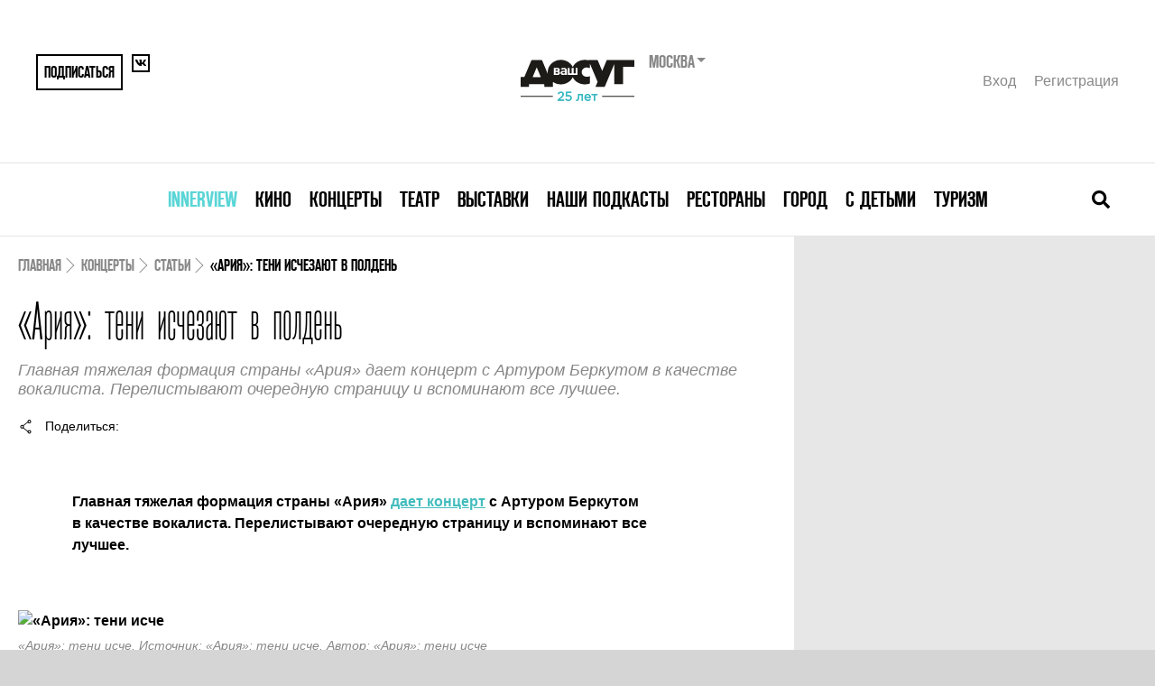

--- FILE ---
content_type: text/html; charset=UTF-8
request_url: https://www.vashdosug.ru/msk/concert/article/67591/
body_size: 11013
content:
<!DOCTYPE html>
<html class="no-js" lang="ru">
<head>
    <script>document.documentElement.classList.remove('no-js')</script>

    <meta name="csrf-param" content="_csrf">
    <meta name="csrf-token" content="4eMxpTrS8gifTFv2M1-FKOVMtv9u7I1l-5AETOkZgkzSi3boQuW3PMB8PoJcbc1kjQmCniiq3geW1ykUm0z6BQ==">

    <meta charset="UTF-8">
    <meta name="google-site-verification" content="3DutPxKWzjlstzj6hcTQsORWY0GddgCHhpGjWT6lI88" />

    <title>«Ария»: тени исчезают в полдень</title>
    <link rel="shortcut icon" href="/favicon.ico" type="image/x-icon">

            <link rel="alternate" media="only screen and (max-width: 640px)" href="//m.vashdosug.ru/msk/concert/article/67591/">
    
    <meta name="viewport" content="width=device-width, initial-scale=1, user-scalable=0">

    <!-- Google Tag Manager -->
    <script>(function(w,d,s,l,i){w[l]=w[l]||[];w[l].push({'gtm.start':
          new Date().getTime(),event:'gtm.js'});var f=d.getElementsByTagName(s)[0],
        j=d.createElement(s),dl=l!='dataLayer'?'&l='+l:'';j.async=true;j.src=
        'https://www.googletagmanager.com/gtm.js?id='+i+dl;f.parentNode.insertBefore(j,f);
      })(window,document,'script','dataLayer','GTM-MBD9ZBJ');</script>
    <!-- End Google Tag Manager -->

            <link rel="stylesheet" href="/resources/css/main-fea69bcb61.css" media="all">
    
            <script src="//yastatic.net/pcode/adfox/loader.js" crossorigin="anonymous"></script>
        <script src="/static/frontend/js/adfox.asyn.code.scroll.js" async></script>
        <script src="/static/frontend/js/adfox.asyn.code.ver3.js" async></script>
    
    <script> window.modernVersion = true; window.currentUser = null</script>

                <meta name="title" content="«Ария»: тени исчезают в полдень">
<meta name="description" content="«Ария»: тени исчезают в полдень">
<meta property="fb:app_id" content="118544371644579">
<meta property="og:title" content="«Ария»: тени исчезают в полдень">
<meta property="og:description" content="Главная тяжелая формация страны «Ария» дает концерт с Артуром Беркутом в качестве вокалиста. Перелистывают очередную страницу и вспоминают все лучшее.">
<meta property="og:url" content="https://www.vashdosug.ru/msk/concert/article/67591/">
<meta property="og:image" content="/random/560x292/ec9ea3/">
<meta property="og:type" content="article">
<meta name="keywords" content="«Ария»: тени исчезают в полдень">
<link href="/random/560x292/ec9ea3/" rel="image_src">
<script type="text/javascript" src="/resources/js/share.js" data-script="usocial" charset="utf-8" defer="defer"></script>    
    </head>
<body class="vd-body">

            <!--AdFox START--> <!--yandex_rybalchenko@vashdosug.ru-->
        <!--Площадка: Vashdosug / * / *-->
        <!--Тип баннера: Брендирование_десктоп-->
        <!--Расположение: <верх страницы>-->
        <div id="adfox_159163732804629147"></div>
        <script>
            window.Ya.adfoxCode.create({
                ownerId: 335945,
                containerId: 'adfox_159163732804629147',
                params: {
                    pp: 'g',
                    ps: 'dwny',
                    p2: 'gvxz',
					pk: window.adFoxPk,
					puid1: window.mixedBrw,
					puid2: window.mixedScenario
                }
            });
        </script>
    
    <!-- tns-counter.ru -->
<script type="text/javascript">
(new Image()).src = '//www.tns-counter.ru/V13a***R>' + document.referrer.replace(/\*/g,'%2a') + '*rdwmedia_ru/ru/UTF-8/tmsec=vashdosug_site/' + Math.round(Math.random()*1E9);
</script>
<noscript>
	<img src="http://www.tns-counter.ru/V13a****rdwmedia_ru/ru/UTF-8/tmsec=vashdosug_site/" width="1" height="1" alt="" />
</noscript>
<!--/ tns-counter.ru -->            <!-- Yandex.Metrika counter -->
<script type="text/javascript">
var yaParams = { pk: window.adFoxPk };
</script>

<!-- Yandex.Metrika counter -->
<script type="text/javascript" >
   (function(m,e,t,r,i,k,a){m[i]=m[i]||function(){(m[i].a=m[i].a||[]).push(arguments)};
   m[i].l=1*new Date();k=e.createElement(t),a=e.getElementsByTagName(t)[0],k.async=1,k.src=r,a.parentNode.insertBefore(k,a)})
   (window, document, "script", "https://mc.yandex.ru/metrika/tag.js", "ym");

   ym(9722899, "init", {
        clickmap:true,
        trackLinks:true,
        accurateTrackBounce:true,
        webvisor:true,
        params:window.yaParams||{ }
   });
</script>
<noscript><div><img src="https://mc.yandex.ru/watch/9722899" style="position:absolute; left:-9999px;" alt="" /></div></noscript>
<!-- /Yandex.Metrika counter -->        <!--LiveInternet counter-->
<script type="text/javascript">
new Image().src = '//counter.yadro.ru/hit?t52.1;r'+
escape(document.referrer)+((typeof(screen)=='undefined')?'':
';s'+screen.width+'*'+screen.height+'*'+(screen.colorDepth?
screen.colorDepth:screen.pixelDepth))+';u'+escape(document.URL)+
';h'+escape(document.title.substring(0,150))+';'+Math.random()
</script>
<!--/LiveInternet-->    <!-- Rating@Mail.ru counter -->
<script type="text/javascript">
var _tmr = window._tmr || (window._tmr = []);
_tmr.push({id: "321196", type: "pageView", start: (new Date()).getTime()});
(function (d, w, id) {
  if (d.getElementById(id)) return;
  var ts = d.createElement("script"); ts.type = "text/javascript"; ts.async = true; ts.id = id;
  ts.src = "https://top-fwz1.mail.ru/js/code.js";
  var f = function () {var s = d.getElementsByTagName("script")[0]; s.parentNode.insertBefore(ts, s);};
  if (w.opera == "[object Opera]") { d.addEventListener("DOMContentLoaded", f, false); } else { f(); }
})(document, window, "topmailru-code");
</script><noscript><div>
<img src="https://top-fwz1.mail.ru/counter?id=321196;js=na" style="border:0;position:absolute;left:-9999px;" alt="Top.Mail.Ru" />
</div></noscript>
<!-- //Rating@Mail.ru counter -->

    
	
    
    


<div class="vd-header-mobile">
    <div class="vd-header-mobile__container">
        <div class="vd-header-mobile__control">
            <a href="/" class="vd-header-mobile__logo">
                <i class="vd-svg-icon vd-svg-icon_main-logo"></i>
            </a>
            <button class="vd-header-mobile__control-button vd-header-mobile__search-button">
                <i class="vd-svg-icon vd-svg-icon_search"></i>
            </button>
            <button class="vd-header-mobile__control-button vd-header-mobile__burger-button">
                <i class="vd-svg-icon vd-svg-icon_bars"></i>
            </button>
        </div>
        <div class="vd-header-mobile__search">
            <input type="text" class="vd-searchbar__input vd-searchbar__input-mobile" placeholder="Поиск лучших собыйти в москве">
        </div>
        <div class="vd-header-mobile__menu">
                            <div class="vd-header-mobile__menu-item">
                    <div class="vd-header-mobile__menu-dropdown">
                        <a data-oj-ga-click="event,menu,clickinterview" href="/msk/interview/">Innerview</a>
                    </div>

                                    </div>
                            <div class="vd-header-mobile__menu-item">
                    <div class="vd-header-mobile__menu-dropdown">
                        <a data-oj-ga-click="event,menu,clickcinema" href="/cinema/">Кино</a>
                    </div>

                                            <div class="vd-header-mobile__link-container">
                                                            <a data-oj-ga-click="event,menu,clickplaces" href="/msk/cinema/places/" class="vd-header-mobile__link">Кинотеатры</a>
                                                            <a data-oj-ga-click="event,menu,clickranking" href="/msk/cinema/ranking/" class="vd-header-mobile__link">Рейтинги</a>
                                                            <a data-oj-ga-click="event,menu,clickrankingBest" href="/cinema/ranking/best/" class="vd-header-mobile__link">Лучшие рейтинги фильмов</a>
                                                            <a data-oj-ga-click="event,menu,clickmovies" href="/cinema/movies/" class="vd-header-mobile__link">Каталог фильмов</a>
                                                            <a data-oj-ga-click="event,menu,clickserials" href="/cinema/serials/" class="vd-header-mobile__link">Каталог сериалов</a>
                                                            <a data-oj-ga-click="event,menu,clicklabels" href="/cinema/label/" class="vd-header-mobile__link">Подборки по темам</a>
                                                            <a data-oj-ga-click="event,menu,click" href="/persons/cinema/" class="vd-header-mobile__link">Каталог персон</a>
                                                            <a data-oj-ga-click="event,menu,clickarticles" href="/msk/cinema/articles/" class="vd-header-mobile__link">Обзоры и статьи</a>
                                                    </div>
                                    </div>
                            <div class="vd-header-mobile__menu-item">
                    <div class="vd-header-mobile__menu-dropdown">
                        <a data-oj-ga-click="event,menu,clickconcert" href="/msk/concert/">Концерты</a>
                    </div>

                                            <div class="vd-header-mobile__link-container">
                                                            <a data-oj-ga-click="event,menu,clickschedule" href="/msk/concert/schedule/" class="vd-header-mobile__link">Концертная афиша</a>
                                                            <a data-oj-ga-click="event,menu,clickplaces" href="/msk/concert/places/" class="vd-header-mobile__link">Концертные залы и клубы</a>
                                                            <a data-oj-ga-click="event,menu,clickfestivals" href="/msk/concert/festivals/" class="vd-header-mobile__link">Фестивали</a>
                                                            <a data-oj-ga-click="event,menu,clickranking" href="/msk/concert/ranking/" class="vd-header-mobile__link">Рейтинги</a>
                                                            <a data-oj-ga-click="event,menu,clickarticles" href="/msk/concert/articles/" class="vd-header-mobile__link">Статьи</a>
                                                    </div>
                                    </div>
                            <div class="vd-header-mobile__menu-item">
                    <div class="vd-header-mobile__menu-dropdown">
                        <a data-oj-ga-click="event,menu,clicktheatre" href="/msk/theatre/">Театр</a>
                    </div>

                                            <div class="vd-header-mobile__link-container">
                                                            <a data-oj-ga-click="event,menu,clickschedule" href="/msk/theatre/schedule/" class="vd-header-mobile__link">Театральная афиша</a>
                                                            <a data-oj-ga-click="event,menu,clickplaces" href="/msk/theatre/places/" class="vd-header-mobile__link">Каталог театров</a>
                                                            <a data-oj-ga-click="event,menu,clickfestivals" href="/msk/theatre/festivals/" class="vd-header-mobile__link">Фестивали</a>
                                                            <a data-oj-ga-click="event,menu,clickpersons" href="/msk/persons/theatre/" class="vd-header-mobile__link">Каталог персон</a>
                                                            <a data-oj-ga-click="event,menu,clickranking" href="/msk/theatre/ranking/" class="vd-header-mobile__link">Рейтинги</a>
                                                            <a data-oj-ga-click="event,menu,clickarticles" href="/msk/theatre/articles/" class="vd-header-mobile__link">Статьи</a>
                                                    </div>
                                    </div>
                            <div class="vd-header-mobile__menu-item">
                    <div class="vd-header-mobile__menu-dropdown">
                        <a data-oj-ga-click="event,menu,clickexhibition" href="/msk/exhibition/">Выставки</a>
                    </div>

                                            <div class="vd-header-mobile__link-container">
                                                            <a data-oj-ga-click="event,menu,clickschedule" href="/msk/exhibition/schedule/" class="vd-header-mobile__link">Афиша выставок</a>
                                                            <a data-oj-ga-click="event,menu,clickplaces" href="/msk/exhibition/places/" class="vd-header-mobile__link">Музеи и галереи</a>
                                                            <a data-oj-ga-click="event,menu,clickranking" href="/msk/exhibition/ranking/" class="vd-header-mobile__link">Рейтинги</a>
                                                            <a data-oj-ga-click="event,menu,clickarticles" href="/msk/exhibition/articles/" class="vd-header-mobile__link">Статьи</a>
                                                    </div>
                                    </div>
                            <div class="vd-header-mobile__menu-item">
                    <div class="vd-header-mobile__menu-dropdown">
                        <a data-oj-ga-click="event,menu,clickpodcasts" href="/msk/podcasts/">Наши подкасты</a>
                    </div>

                                    </div>
                            <div class="vd-header-mobile__menu-item">
                    <div class="vd-header-mobile__menu-dropdown">
                        <a data-oj-ga-click="event,menu,clickrestaurant" href="/msk/restaurant/">Рестораны</a>
                    </div>

                                            <div class="vd-header-mobile__link-container">
                                                            <a data-oj-ga-click="event,menu,clickplaces" href="/msk/restaurant/places/" class="vd-header-mobile__link">Каталог ресторанов</a>
                                                            <a data-oj-ga-click="event,menu,clickranking" href="/msk/restaurant/ranking/" class="vd-header-mobile__link">Рейтинги</a>
                                                            <a data-oj-ga-click="event,menu,clickotzyvy" href="/msk/restaurant/otzyvy/" class="vd-header-mobile__link">Отзывы</a>
                                                            <a data-oj-ga-click="event,menu,clickreviews" href="/msk/restaurant/reviews/" class="vd-header-mobile__link">Рецензии</a>
                                                            <a data-oj-ga-click="event,menu,clickarticles" href="/msk/restaurant/articles/" class="vd-header-mobile__link">Статьи</a>
                                                            <a data-oj-ga-click="event,menu,clicknews" href="/msk/restaurant/news/" class="vd-header-mobile__link">Новости</a>
                                                    </div>
                                    </div>
                            <div class="vd-header-mobile__menu-item">
                    <div class="vd-header-mobile__menu-dropdown">
                        <a data-oj-ga-click="event,menu,clickcity" href="/msk/city/">Город</a>
                    </div>

                                            <div class="vd-header-mobile__link-container">
                                                            <a data-oj-ga-click="event,menu,clickplaces" href="/msk/city/places/" class="vd-header-mobile__link">Места</a>
                                                            <a data-oj-ga-click="event,menu,clickranking" href="/msk/city/ranking/" class="vd-header-mobile__link">Рейтинги</a>
                                                            <a data-oj-ga-click="event,menu,clickarticles" href="/msk/city/articles/" class="vd-header-mobile__link">Статьи</a>
                                                    </div>
                                    </div>
                            <div class="vd-header-mobile__menu-item">
                    <div class="vd-header-mobile__menu-dropdown">
                        <a data-oj-ga-click="event,menu,clickchildren" href="/msk/children/">С детьми</a>
                    </div>

                                            <div class="vd-header-mobile__link-container">
                                                            <a data-oj-ga-click="event,menu,clickschedule" href="/msk/children/schedule/" class="vd-header-mobile__link">Афиша</a>
                                                            <a data-oj-ga-click="event,menu,clickplaces" href="/msk/children/places/" class="vd-header-mobile__link">Места</a>
                                                            <a data-oj-ga-click="event,menu,clickarticles" href="/msk/children/articles/" class="vd-header-mobile__link">Статьи</a>
                                                    </div>
                                    </div>
                            <div class="vd-header-mobile__menu-item">
                    <div class="vd-header-mobile__menu-dropdown">
                        <a data-oj-ga-click="event,menu,clicktravel" href="/msk/travel/">Туризм</a>
                    </div>

                                            <div class="vd-header-mobile__link-container">
                                                            <a data-oj-ga-click="event,menu,clickarticles" href="/msk/travel/articles/" class="vd-header-mobile__link">Статьи</a>
                                                    </div>
                                    </div>
            
            <div class="vd-header-mobile__user">
                <a href="#" data-modal="/auth/signin-form/" class="vd-header__user-link">Вход</a>
                <a href="#" data-modal="/auth/signup-form/" class="vd-header__user-link">Регистрация</a>
            </div>

            
<div class="region-switcher">
    <div class="title">Москва        <ul>
                            <li><a href="/site/change-city/?cityID=2">Санкт-Петербург</a></li>
                            <li><a href="/site/change-city/?cityID=3">Ярославль</a></li>
                    </ul>
    </div>
</div>        </div>
    </div>
</div>

    <div class="vd-container">
        <div class="vd-header">
            <div class="vd-header__container">
                
                <div class="vd-header__top">
                    <div class="vd-header__share">
                                                    <button data-modal="/auth/signup-form/" class="vd-header__share-button vd-header__share-button--big">Подписаться</button>
                                                <a href="https://vk.com/vashdosug" target="_blank" class="vd-header__share-button">
                            <i class="vd-svg-icon vd-svg-icon_vk"></i>
                        </a>
                                            </div>
                    <div class="vd-header__logo">
                        <div class="vd-header__logo-container">
                            <a href="/"><img src="/s/logo/vd_25let_black.svg" height="60" alt="Ваш Досуг"></a>
                            <form action="/site/change-city/" class="vd-header__city-select-container">
                                <div class="vd-header__city-select">
                                    Москва                                </div>

                                <select title="Выбор города" name="cityID" onchange="this.parentNode.submit();">
                                                                            <option value="1" selected>
                                            Москва                                        </option>
                                                                            <option value="2" >
                                            Санкт-Петербург                                        </option>
                                                                            <option value="3" >
                                            Ярославль                                        </option>
                                                                    </select>
                            </form>
                        </div>
                    </div>
                    <div class="vd-header__user">
                                                    <a href="#" data-modal="/auth/signin-form/" class="vd-header__user-link">Вход</a>
                            <a href="#" data-modal="/auth/signup-form/" class="vd-header__user-link">Регистрация</a>
                                            </div>
                </div>
                <div class="vd-header__bottom">
                    

<nav class="vd-menu">
            <div class="vd-menu__item">
            <a class="vd-menu__menu-link" href="/msk/interview/" style="color: #5bd5d6">Innerview</a>
                    </div>
            <div class="vd-menu__item">
            <a class="vd-menu__menu-link" href="/cinema/" style="">Кино</a>
                    </div>
            <div class="vd-menu__item">
            <a class="vd-menu__menu-link" href="/msk/concert/" style="">Концерты</a>
                    </div>
            <div class="vd-menu__item">
            <a class="vd-menu__menu-link" href="/msk/theatre/" style="">Театр</a>
                    </div>
            <div class="vd-menu__item">
            <a class="vd-menu__menu-link" href="/msk/exhibition/" style="">Выставки</a>
                    </div>
            <div class="vd-menu__item">
            <a class="vd-menu__menu-link" href="/msk/podcasts/" style="">Наши подкасты</a>
                    </div>
            <div class="vd-menu__item">
            <a class="vd-menu__menu-link" href="/msk/restaurant/" style="">Рестораны</a>
                    </div>
            <div class="vd-menu__item">
            <a class="vd-menu__menu-link" href="/msk/city/" style="">Город</a>
                    </div>
            <div class="vd-menu__item">
            <a class="vd-menu__menu-link" href="/msk/children/" style="">С детьми</a>
                    </div>
            <div class="vd-menu__item">
            <a class="vd-menu__menu-link" href="/msk/travel/" style="">Туризм</a>
                    </div>
    </nav>
                    <div class="vd-searchbar">
                        <form action="/s/concert/" class="vd-searchbar__container">
                            <input type="text" name="q" class="vd-searchbar__input vd-searchbar__input-desktop" placeholder="Поиск лучших собыйти в москве">
                        </form>
                        <button class="vd-searchbar__close-button">
                            <i class="vd-svg-icon vd-svg-icon_times"></i>
                        </button>
                        <button class="vd-searchbar__open-button">
                            <i class="vd-svg-icon vd-svg-icon_search"></i>
                        </button>
                    </div>
                </div>
            </div>
        </div>

        
        <div class="vd-content">
                            <div class="vd-main-banner">
                    <!--AdFox START-->
<!--yandex_rybalchenko@vashdosug.ru-->
<!--Площадка: Vashdosug / * / *-->
<!--Тип баннера: Перетяжка 100%-->
<!--Расположение: <верх страницы>-->
<div id="adfox_158982095694145637"></div>
<script>
    window.Ya.adfoxCode.create({
        ownerId: 335945,
        containerId: 'adfox_158982095694145637',
        params: {
            pp: 'g',
            ps: 'dwny',
            p2: 'y',
            pk: window.adFoxPk
        }
    });
</script>                </div>
            
            

<div class="placeholder">
    <div class="x-s-u" style="display: none"></div>
	    <main class="evt-content">
        <div class="evt-content__inner article">

            <!-- Breadcrumbs -->
			<script type="application/ld+json">{"@context":"https:\/\/schema.org","@type":"BreadcrumbList","itemListElement":[{"@type":"ListItem","position":1,"name":"Концерты","item":"https:\/\/www.vashdosug.ru\/msk\/concert\/"},{"@type":"ListItem","position":2,"name":"Статьи","item":"https:\/\/www.vashdosug.ru\/msk\/concert\/articles\/"},{"@type":"ListItem","position":3,"name":"«Ария»: тени исчезают в полдень","item":"https:\/\/www.vashdosug.ru\/msk\/concert\/article\/67591\/"}]}</script><nav class="evt-breadcrumbs"><span class="evt-breadcrumbs__link"><a href="/">Главная</a></span><span class="evt-breadcrumbs__link"><a href="/msk/concert/">Концерты</a></span><span class="evt-breadcrumbs__link"><a href="/msk/concert/articles/">Статьи</a></span><span class="evt-breadcrumbs__link evt-breadcrumbs__link--active">«Ария»: тени исчезают в полдень</span></nav>
			
	<!-- Header -->
<header class="evt-header">

	<div class="evt-title">
		<h1 class="evt-title__main">«Ария»: тени исчезают в полдень</h1>	</div>

	<div class="article-lead">
		Главная тяжелая формация страны «Ария» дает концерт с Артуром Беркутом в качестве вокалиста. Перелистывают очередную страницу и вспоминают все лучшее.	</div>

</header>

<section class="evt-sharing">
    <button class="evt-sharing__share">
        <i class="vd-icon vd-icon--share"></i>
        <span>Поделиться</span>
    </button>
    <div class="evt-sharing__buttons">
<!--        <div class="uSocial-Share"-->
<!--             data-pid="0866f4192a4e5fb2c75f6a8b47c8be7e"-->
<!--             data-type="share"-->
<!--             data-options="round-rect,style1,default,absolute,horizontal,size32,eachCounter1,counter0,nomobile"-->
<!--             data-social="vk,fb,twi"></div>-->
    </div>
</section>
<!-- Meta -->

<div class="article-body">
	<p>
	<strong>Главная тяжелая формация страны &laquo;Ария&raquo; <a href="//www.vashdosug.ru/concert/performance/482945/#blockTabs">дает концерт</a> с&nbsp;Артуром Беркутом в&nbsp;качестве вокалиста. Перелистывают очередную страницу и&nbsp;вспоминают все лучшее.<br />
	        <div class="gallery-container no-carousel">
        <img src="//media.vashdosug.ru/media/432593/956x597/" alt="«Ария»: тени исче">        <div class="gallery__info">
            <div class="gallery__info-description">«Ария»: тени исче. Источник: «Ария»: тени исче. Автор: «Ария»: тени исче</div>
        </div>
    </div>
</strong><br />
	&laquo;Ария&raquo;, с&nbsp;точки зрения российских поклонников металлопроката, начала немногим позже &laquo;Саксона&raquo;. По&nbsp;крайней мере у&nbsp;нас уже пара поколений полностью уверена, что Володя Холстинин как мозговой центр, терзатель струн и&nbsp;вообще отец-основатель был всегда. Фирменный гитарный звук группы менялся лишь по&nbsp;мере изобретения очередного процессора, а&nbsp;вот вокал... Певцов в&nbsp;коллективе было, скажем так, несколько. , ушедший потом на&nbsp;вольные хлеба и&nbsp;преуспевший, неожиданно заголосивший Виталий Дубинин&nbsp;и, наконец, экс-фронтмен &laquo;Автографа&raquo; Артур Беркут, к&nbsp;некоторому неудовольствию фэнов заправлявший микрофоном последние десять лет.</p>
<p>
	Беркут&nbsp;&mdash; артист с&nbsp;большой буквы. Искрометный, пассионарный, по-хорошему непредсказуемый и&nbsp;при этом гиперпрофессиональный. За&nbsp;годы работы с&nbsp;&laquo;Арией&raquo; он-таки сумел завоевать сердца если не&nbsp;всех, то&nbsp;большинства фанатов. И&nbsp;записал с&nbsp;группой несколько абсолютных шедевров&nbsp;&mdash; с&nbsp;вокальной точки зрения как минимум: &laquo;Крещение огнем&raquo;, &laquo;Колизей&raquo; и&nbsp;&laquo;Там, высоко&raquo;.</p>
<p>
	Но&nbsp;ничто не&nbsp;вечно под луной. Беркут, разумеется, не&nbsp;исчезнет бесследно&nbsp;&mdash; он&nbsp;открывает новую страницу дочерних &laquo;арийских&raquo; проектов. А&nbsp;сама группа берет таинственного нового фронтмена, и&nbsp;его голос мы&nbsp;скоро услышим на&nbsp;долгожданном альбоме &laquo;Феникс&raquo;. Но&nbsp;ведь будет еще и&nbsp;прощальный суперконцерт с&nbsp;Артуром, где в&nbsp;процессе фирменного &laquo;арийского&raquo; шоу он&nbsp;исполнит все самое лучшее и&nbsp;самое ностальгическое. В&nbsp;последний...нет, лучше, как говорят летчики, крайний раз.</p>

    <template id="retell-template">
        <script data-voiced="player">!function(e,n,i,t,o,c,r,s){if(void 0!==e[t])return c();r=n.createElement(i),s=n.getElementsByTagName(i)[0],r.id=t,r.src="https://widget.retell.cc/js/common.min.js",r.async=1,s.parentNode.insertBefore(r,s),r.onload=c}(window,document,"script","Retell",0,function(){Retell.init( { "rate": 1.1 } )});</script>
    </template>

	<script>
        (function (container) {
            const template = document.getElementById('retell-template').content.cloneNode(true);

            container.appendChild(template)
        })(document.currentScript.parentNode);

		(function () {
			let text = document.getElementById('article-main-text');

			if (text != null) {
				let firstImage = text.querySelector('img'), wrapper;

				if (firstImage) {
					wrapper = document.createElement('DIV');
					wrapper.setAttribute('data-hyb-ssp-in-image-overlay', '5b90ef3e7bc72fe978e6c7b4');

					firstImage.parentNode.insertBefore(wrapper, firstImage);
					wrapper.appendChild(firstImage);
				}
			}

		})();
	</script>
</div>



<div class="article-footer">
	<div><section class="evt-sharing">
    <button class="evt-sharing__share">
        <i class="vd-icon vd-icon--share"></i>
        <span>Поделиться</span>
    </button>
    <div class="evt-sharing__buttons">
<!--        <div class="uSocial-Share"-->
<!--             data-pid="0866f4192a4e5fb2c75f6a8b47c8be7e"-->
<!--             data-type="share"-->
<!--             data-options="round-rect,style1,default,absolute,horizontal,size32,eachCounter1,counter0,nomobile"-->
<!--             data-social="vk,fb,twi"></div>-->
    </div>
</section></div>
	<!-- Author -->
	<div class="article-author">Александр Кутинов<span>24 августа 2011</span></div>
</div>



    
    <section class="evt-articles">
        <div class="evt-articles__header">
            <h2 class="evt-h2">События, упомянутые в статье</h2>
        </div>
        <div class="evt-articles__container">
                                                            <a class="evt-article" href="/msk/concert/performance/482945/">
                    <div class="evt-article__image lazy-bg aspect-412x352" style="background-image: url('/random/412x352/1969ad/')"></div>
                    <div class="evt-article-body">
                        <h3 class="evt-article-body__title">Ария</h3>
                        <div class="evt-article-body__meta">Заключительный совместный концерт «Арии» и Артура Беркута.</div>
                        <!--                        <button class="vd-button vd-button--pink">Купить билеты <span>(400-1500)</span></button>-->
                    </div>
                </a>
                    </div>
    </section>


<div class="evt-reviews">

            <div class="evt-reviews__header">
            <h2 class="evt-h2">Отзывы о &laquo;«Ария»: тени исчезают в полдень&raquo;</h2>

                    </div>
    
    <div class="evt-reviews__container">
        <div id="comment-answer-placeholder-1086310"></div>

        
            </div>

    <form onsubmit="return false" action="/api/add-opinion/" method="post" class="evt-reviews__form" data-comment-form>
        <input type="hidden" name="modern_design" value="1">
        <input type="hidden" name="id" value="1086310">

        <textarea name="opinion" required minlength="100" class="evt-reviews__textarea" placeholder="Оставьте ваш отзыв - он поможет другим сделать правильный выбор!"></textarea>

        <div class="evt-reviews__leave-review">
            <button class="vd-button vd-button--blue evt-reviews__leave-review-button">Рассказать о своих впечатлениях</button>
            <span>и поставить вашу оценку</span>
            <span class="evt-reviews__rate" data-rating-widget="0" data-entity-id="1086310">
                <span class="vd-rating vd-rating--gray"></span>
                <span class="vd-rating vd-rating--0" data-stars="vd-rating--$"></span>
            </span>
            <span>(текущая оценка: )</span>
        </div>
    </form>

    </div>


        </div>
		<div class="evt-content__banner evt-banner-area">
			<div class="evt-banner-area__container js-scroll-banner">
													<div class="sidebar-banners" data-vd-sidebar-banners>
            <div class="inner-banner x-banner" ng-class="{current:bnr==0,bottom:bottom==1,fixed:fixed==1}">
            <!--AdFox START-->
<!--yandex_rybalchenko@vashdosug.ru-->
<!--Площадка: Vashdosug / * / *-->
<!--Тип баннера: 300x600_top-->
<!--Расположение: <верх страницы>-->
<div id="adfox_158982469904888175"></div>
<script>
    window.Ya.adfoxCode.create({
        ownerId: 335945,
        containerId: 'adfox_158982469904888175',
        params: {
            pp: 'g',
            ps: 'dwny',
            p2: 'gvfr',
            pk: window.adFoxPk
        }
    });
</script>
        </div>
        <div class="inner-banner x-banner" ng-class="{current:bnr==1,bottom:bottom==1,fixed:fixed==1}">
            <!--AdFox START-->
<!--yandex_rybalchenko@vashdosug.ru-->
<!--Площадка: Vashdosug / * / *-->
<!--Тип баннера: 300x600_down-->
<!--Расположение: <низ страницы>-->
<div id="adfox_158982476832161556"></div>
<script>
    window.Ya.adfoxCode.create({
        ownerId: 335945,
        containerId: 'adfox_158982476832161556',
        params: {
            pp: 'i',
            ps: 'dwny',
            p2: 'grxj',
            pk: window.adFoxPk
        }
    });
</script>        </div>
    </div>							</div>
		</div>
    </main>
</div>


        </div>

        
        <div class="vd-footer__bottom vd-footer-bottom" style="background: white;margin-top: 25px;">
            <div class="vd-footer-bottom__copyrights">
                <noindex>
                    <div class="vd-footer-bottom__project-info" style="font-size: 18px">
                                    «ВашДосуг.RU/VashDosug.RU» зарегистрировано Федеральной службой по надзору в сфере связи, информационных технологий и массовых коммуникаций (Роскомнадзор). Св-во
            Эл № ФС 77—71066 от 13.09.2017.
            Учредитель: ООО «Досуг-Медиа». Издатель — ООО «Досуг-Медиа» (<a href="http://rdw-media.ru/personaldata" target="_blank">О персональных данных</a>)
                    </div>
                </noindex>
            </div>

            <div class="vd-footer-bottom__logo vd-footer-logo">
                <div class="vd-footer-logo__age-limit">18+</div>
                <a href="/"><img src="/modern/logo.svg" alt="ВашДосуг" width="207" height="51"></a>
            </div>
        </div>

                    <div class="vd-footer">
                            <div class="vd-footer__top-promo"></div>
                <div class="vd-footer__tags"></div>
                
                
                <div class="vd-footer__global-text vd-footer__global-text_empty"></div>
            
            <div class="vd-footer__sitemap">
                <div class="vd-footer__sitemap-logo vd-footer-logo">
                    <div class="vd-footer-logo__age-limit">18+</div>
                    <a href="/"><img src="/s/logo/vd_25let_black.svg" alt="ВашДосуг" width="207" height="90"></a>
                </div>

                <ul class="bottom-menu">
            <li>
            <a href="/cinema/">Кино</a>                            <div>
                                            <a href="/msk/cinema/places/">Кинотеатры</a><br>                                            <a href="/msk/cinema/ranking/">Рейтинги</a><br>                                            <a href="/cinema/ranking/best/">Лучшие рейтинги фильмов</a><br>                                            <a href="/cinema/movies/">Каталог фильмов</a><br>                                            <a href="/cinema/serials/">Каталог сериалов</a><br>                                            <a href="/cinema/label/">Подборки по темам</a><br>                                            <a href="/persons/cinema/">Каталог персон</a><br>                                            <a href="/msk/cinema/articles/">Обзоры и статьи</a><br>                                    </div>
                    </li>
            <li>
            <a href="/msk/concert/">Концерты</a>                            <div>
                                            <a href="/msk/concert/schedule/">Концертная афиша</a><br>                                            <a href="/msk/concert/places/">Концертные залы и клубы</a><br>                                            <a href="/msk/concert/festivals/">Фестивали</a><br>                                            <a href="/msk/concert/ranking/">Рейтинги</a><br>                                            <a href="/msk/concert/articles/">Статьи</a><br>                                    </div>
                    </li>
            <li>
            <a href="/msk/theatre/">Театр</a>                            <div>
                                            <a href="/msk/theatre/schedule/">Театральная афиша</a><br>                                            <a href="/msk/theatre/places/">Каталог театров</a><br>                                            <a href="/msk/theatre/festivals/">Фестивали</a><br>                                            <a href="/msk/persons/theatre/">Каталог персон</a><br>                                            <a href="/msk/theatre/ranking/">Рейтинги</a><br>                                            <a href="/msk/theatre/articles/">Статьи</a><br>                                    </div>
                    </li>
            <li>
            <a href="/msk/exhibition/">Выставки</a>                            <div>
                                            <a href="/msk/exhibition/schedule/">Афиша выставок</a><br>                                            <a href="/msk/exhibition/places/">Музеи и галереи</a><br>                                            <a href="/msk/exhibition/ranking/">Рейтинги</a><br>                                            <a href="/msk/exhibition/articles/">Статьи</a><br>                                    </div>
                    </li>
            <li>
            <a href="/msk/podcasts/">Наши подкасты</a>                    </li>
            <li>
            <a href="/msk/restaurant/">Рестораны</a>                            <div>
                                            <a href="/msk/restaurant/places/">Каталог ресторанов</a><br>                                            <a href="/msk/restaurant/ranking/">Рейтинги</a><br>                                            <a href="/msk/restaurant/otzyvy/">Отзывы</a><br>                                            <a href="/msk/restaurant/reviews/">Рецензии</a><br>                                            <a href="/msk/restaurant/articles/">Статьи</a><br>                                            <a href="/msk/restaurant/news/">Новости</a><br>                                    </div>
                    </li>
            <li>
            <a href="/msk/city/">Город</a>                            <div>
                                            <a href="/msk/city/places/">Места</a><br>                                            <a href="/msk/city/ranking/">Рейтинги</a><br>                                            <a href="/msk/city/articles/">Статьи</a><br>                                            <a href="/msk/fitnes_klub/places/">Фитнес-клубы</a><br>                                    </div>
                    </li>
            <li>
            <a href="/msk/children/">С детьми</a>                            <div>
                                            <a href="/msk/children/schedule/">Афиша</a><br>                                            <a href="/msk/children/places/">Места</a><br>                                            <a href="/msk/children/articles/">Статьи</a><br>                                    </div>
                    </li>
            <li>
            <a href="/msk/travel/">Туризм</a>                            <div>
                                            <a href="/msk/travel/articles/">Статьи</a><br>                                    </div>
                    </li>
    </ul>            </div>

            <div class="vd-footer__bottom vd-footer-bottom">
                <div class="vd-footer-bottom__copyrights">
                                <a href="/pages/team/">Команда</a>                <a href="/pages/adv/">Реклама на сайте</a>                <a href="/pages/partners/">Партнеры</a>                <a href="/pages/eula/">Пользовательское соглашение</a>    
                    
                </div>

            </div>
        </div>
            </div>

    
            <script src="/resources/js/vendor-7c9bbab830.js"></script>
        <script src="/resources/js/index-58e1e14d86.js"></script>

        <script src="/resources/js/comments-8f76d139d8.js"></script><script src="/resources/js/reminder-6d1d398a88.js"></script><script src="https://msk.kassir.ru/start-frame.js"></script><script src="https://kassa.rambler.ru/s/widget/js/TicketManager.js"></script>    
    </body>
</html>

